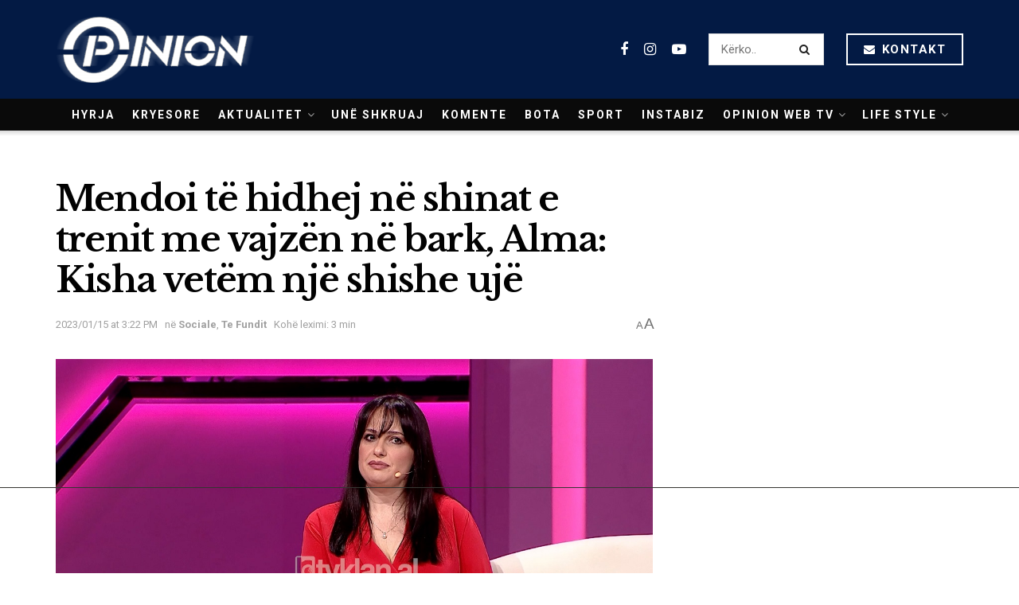

--- FILE ---
content_type: text/html; charset=utf-8
request_url: https://www.google.com/recaptcha/api2/aframe
body_size: 267
content:
<!DOCTYPE HTML><html><head><meta http-equiv="content-type" content="text/html; charset=UTF-8"></head><body><script nonce="HVUrXRo4FFfmYcJrq9eLLA">/** Anti-fraud and anti-abuse applications only. See google.com/recaptcha */ try{var clients={'sodar':'https://pagead2.googlesyndication.com/pagead/sodar?'};window.addEventListener("message",function(a){try{if(a.source===window.parent){var b=JSON.parse(a.data);var c=clients[b['id']];if(c){var d=document.createElement('img');d.src=c+b['params']+'&rc='+(localStorage.getItem("rc::a")?sessionStorage.getItem("rc::b"):"");window.document.body.appendChild(d);sessionStorage.setItem("rc::e",parseInt(sessionStorage.getItem("rc::e")||0)+1);localStorage.setItem("rc::h",'1769127097042');}}}catch(b){}});window.parent.postMessage("_grecaptcha_ready", "*");}catch(b){}</script></body></html>